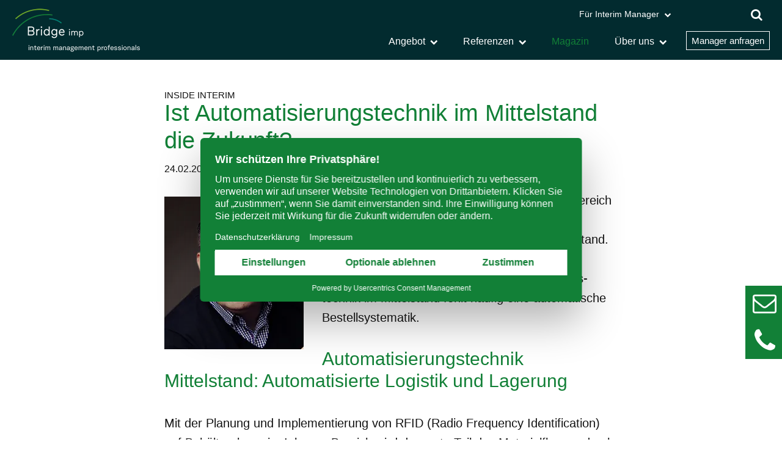

--- FILE ---
content_type: text/html; charset=UTF-8
request_url: https://www.bridge-imp.com/blog-inside-interim/artikel/automatische-bestellsystematik.html
body_size: 11420
content:
<!DOCTYPE html>
<html lang="de">
<head>
	    <!-- BEGIN Usercentrics related code -->
    <link rel="preconnect" href="//privacy-proxy.usercentrics.eu">
    <link rel="preconnect" href="//privacy-proxy.usercentrics.eu">
    <link rel="preload" href="//privacy-proxy.usercentrics.eu/latest/uc-block.bundle.js" as="script">
    <script id="usercentrics-cmp" src="https://web.cmp.usercentrics.eu/ui/loader.js" data-settings-id="v-2-sR_V4" async></script>
    <script type="application/javascript" src="https://privacy-proxy.usercentrics.eu/latest/uc-block.bundle.js"></script>
    <!-- END Usercentrics related code -->

    <link rel="dns-prefetch" href="https://cdn.bridge-imp.com">
    <link rel="dns-prefetch" href="https://hello.myfonts.net">
    <link rel="dns-prefetch" href="https://player.vimeo.com">
    <link rel="dns-prefetch" href="https://static.hotjar.com">
    <link rel="dns-prefetch" href="https://www.googletagmanager.com">

    <!-- Google Tag Manager -->
    <script type="text/javascript">
        window.dataLayer = window.dataLayer || [];
        function gtag() {
            dataLayer.push(arguments);
        }
        gtag("consent", "default", {
            ad_user_data: "denied",
            ad_personalization: "denied",
            ad_storage: "denied",
            analytics_storage: "denied",
            wait_for_update: 2000
        });
        gtag("set", "ads_data_redaction", true);
    </script>

    <script type="text/javascript">
        (function(w, d, s, l, i) {
            w[l] = w[l] || [];
            w[l].push({
                'gtm.start': new Date().getTime(),
                event: 'gtm.js'
            });
            var f = d.getElementsByTagName(s)[0],
                j = d.createElement(s),
                dl = l != 'dataLayer' ? '&l=' + l : '';
            j.async = true;
            j.src =
                'https://www.googletagmanager.com/gtm.js?id=' + i + dl;
            f.parentNode.insertBefore(j, f);
        })(window, document, 'script', 'BdataLayer', 'GTM-M7KL7KJ');
    </script>
    <!-- End Google Tag Manager -->

    <!-- Global site tag (gtag.js) - Google Analytics -->
    <script type="text/plain" data-usercentrics="Google Analytics" async src="https://www.googletagmanager.com/gtag/js?id=G-CMQ4JXJB77"></script>
    <script type="text/plain" data-usercentrics="Google Analytics">
      window.dataLayer = window.dataLayer || [];
      function gtag(){dataLayer.push(arguments);}
      gtag('js', new Date());
      gtag('config', 'G-CMQ4JXJB77', { 'anonymize_ip': true, 'link_attribution': true });
    </script>
    <!-- End Global site tag  -->
    
      <meta charset="UTF-8">
    <title>Ist Automatisierungstechnik im Mittelstand die Zukunft?</title>
    <base href="https://www.bridge-imp.com/">

          <meta name="robots" content="index,follow">
      <meta name="description" content="Automatisierungstechnik im Mittelstand spielt eine immer größere Rolle, um Kosten in der Logistik und Lagerung zu reduzieren. Mehr hier!">
      <meta name="generator" content="Contao Open Source CMS">
    
          <link rel="canonical" href="https://www.bridge-imp.com/blog-inside-interim/artikel/automatische-bestellsystematik.html">
    
    <meta name="viewport" content="width=device-width,initial-scale=1.0">
    <!-- Hotjar Tracking Code  -->
	<script type="text/plain" data-usercentrics="Hotjar">
    (function(h,o,t,j,a,r){
        h.hj=h.hj||function(){(h.hj.q=h.hj.q||[]).push(arguments)};
        h._hjSettings={hjid:313436,hjsv:5};
        a=o.getElementsByTagName('head')[0];
        r=o.createElement('script');r.async=1;
        r.src=t+h._hjSettings.hjid+j+h._hjSettings.hjsv;
        a.appendChild(r);
    })(window,document,'//static.hotjar.com/c/hotjar-','.js?sv=');
	</script>
    <!-- End Hotjar Tracking Code  -->

                <script src="https://cdn.bridge-imp.com/system/modules/sharebuttons/assets/scripts.js" async></script>
<link rel="shortcut icon" href="/favicon.ico" type="image/x-icon">
<link rel="icon" href="/files/bridge_design/logo/favicon.png" type="image/png">
<link rel="apple-touch-icon" sizes="57x57" href="/files/bridge_design/logo/apple-touch-icon-57x57.png">
<link rel="apple-touch-icon" href="/files/bridge_design/logo/apple-touch-icon-152x152.png">
<style type="text/css">
@import url("//hello.myfonts.net/count/2b591b");
@font-face {font-family: 'UrbanGroteskReBo-Italic';font-display: fallback;src: url('https://cdn.bridge-imp.com/files/bridge_design/webfonts/2B591B_2_0.eot');src: url('https://cdn.bridge-imp.com/files/bridge_design/webfonts/2B591B_2_0.eot?#iefix') format('embedded-opentype'),url('https://cdn.bridge-imp.com/files/bridge_design/webfonts/2B591B_2_0.woff') format('woff'),url('https://cdn.bridge-imp.com/files/bridge_design/webfonts/2B591B_2_0.ttf') format('truetype');}
@font-face {font-family: 'UrbanGroteskMeBl-Regular';font-display: fallback;src: url('https://cdn.bridge-imp.com/files/bridge_design/webfonts/2B591B_7_0.eot');src: url('https://cdn.bridge-imp.com/files/bridge_design/webfonts/2B591B_7_0.eot?#iefix') format('embedded-opentype'),url('https://cdn.bridge-imp.com/files/bridge_design/webfonts/2B591B_7_0.woff') format('woff'),url('https://cdn.bridge-imp.com/files/bridge_design/webfonts/2B591B_7_0.ttf') format('truetype');}
@font-face {font-family: 'UrbanGroteskReBo-Regular';font-display: fallback;src: url('https://cdn.bridge-imp.com/files/bridge_design/webfonts/2B591B_8_0.eot');src: url('https://cdn.bridge-imp.com/files/bridge_design/webfonts/2B591B_8_0.eot?#iefix') format('embedded-opentype'),url('https://cdn.bridge-imp.com/files/bridge_design/webfonts/2B591B_8_0.woff') format('woff'),url('https://cdn.bridge-imp.com/files/bridge_design/webfonts/2B591B_8_0.ttf') format('truetype');}
@font-face {font-family: 'UrbanGroteskLiSe-Bold';font-display: fallback;src: url('https://cdn.bridge-imp.com/files/bridge_design/webfonts/2B591B_A_0.eot');src: url('https://cdn.bridge-imp.com/files/bridge_design/webfonts/2B591B_A_0.eot?#iefix') format('embedded-opentype'),url('https://cdn.bridge-imp.com/files/bridge_design/webfonts/2B591B_A_0.woff') format('woff'),url('https://cdn.bridge-imp.com/files/bridge_design/webfonts/2B591B_A_0.ttf') format('truetype');}
@font-face {font-family: 'UrbanGroteskReBo-Bold';font-display: fallback;src: url('https://cdn.bridge-imp.com/files/bridge_design/webfonts/2B591B_B_0.eot');src: url('https://cdn.bridge-imp.com/files/bridge_design/webfonts/2B591B_B_0.eot?#iefix') format('embedded-opentype'),url('https://cdn.bridge-imp.com/files/bridge_design/webfonts/2B591B_B_0.woff') format('woff'),url('https://cdn.bridge-imp.com/files/bridge_design/webfonts/2B591B_B_0.ttf') format('truetype');}

@font-face{font-family:'FontAwesome';font-display: block;src:url('https://cdn.bridge-imp.com/files/bridge_design/webfonts/fontawesome-webfont.470.eot');src:url('https://cdn.bridge-imp.com/files/bridge_design/webfonts/fontawesome-webfont.470.eot?#iefix') format('embedded-opentype'),url('https://cdn.bridge-imp.com/files/bridge_design/webfonts/fontawesome-webfont.470.woff2') format('woff2'),url('https://cdn.bridge-imp.com/files/bridge_design/webfonts/fontawesome-webfont.470.woff') format('woff'),url('https://cdn.bridge-imp.com/files/bridge_design/webfonts/fontawesome-webfont.470.ttf') format('truetype'),url('https://cdn.bridge-imp.com/files/bridge_design/webfonts/fontawesome-webfont.470.svg#fontawesomeregular') format('svg');font-weight:normal;font-style:normal}
.fa{display:inline-block;font:normal normal normal 14px/1 FontAwesome;font-size:inherit;text-rendering:auto;-webkit-font-smoothing:antialiased;-moz-osx-font-smoothing:grayscale}.fa-chevron-down:before{content:"\f078"}.fa-twitter:before{content:"\f099"}.fa-linkedin:before{content:"\f0e1"}.fa-youtube:before{content:"\f167"}.fa-xing:before{content:"\f168"}.fa-vimeo:before{content:"\f27d"}.fa-bars:before{content: "\f0c9"}.fa-search:before{content:"\f002"}

/**
 * reset_2.css
 */
body,div,h1,h2,h3,h4,h5,h6,p,blockquote,pre,code,ol,ul,li,dl,dt,dd,figure,table,th,td,form,fieldset,legend,input,textarea{margin:0;padding:0}table{border-spacing:0;border-collapse:collapse}caption,th,td{text-align:left;text-align:start;vertical-align:top}abbr,acronym{font-variant:normal;border-bottom:1px dotted #666;cursor:help}blockquote,q{quotes:none}fieldset,img{border:0}ul{list-style-type:none}sup{vertical-align:text-top}sub{vertical-align:text-bottom}del{text-decoration:line-through}ins{text-decoration:none}header,footer,nav,section,aside,article,figure,figcaption{display:block}body{font:20px/1.6 UrbanGroteskReBo-Regular,Arial,sans-serif;color:#141414;-webkit-hyphenate-character:"\2010"}input,button,textarea,select{font-family:inherit;font-size:99%;font-weight:inherit}pre,code{font-family:Monaco,monospace}h1,h2,h3,h4,h5,h6{font-size:100%;font-weight:normal}h1{font-size:1.8333em}h2{font-size:1.6667em}h3{font-size:1.5em}h4{font-size:1.3333em}table{font-size:inherit}caption,th{font-weight:normal}a{color:#022b2f;text-decoration:none}strong{font-family:UrbanGroteskLiSe-Bold,Arial,sans-serif;font-weight:normal}em{font-family:UrbanGroteskReBo-Italic,Arial,sans-serif;font-style:normal}h1,h2,h3,h4,h5,h6{margin-top:1em}h1,h2,h3,h4,h5,h6,p,pre,blockquote,table,ol,ul,form{margin-bottom:34px}

/*
 *	layout_2.css
 */
#container,.inside{position:relative}#main,#left,#right{float:left;position:relative}#main{width:100%}#left{margin-left:-100%}#right{margin-right:-100%}#footer{clear:both}#main .inside{min-height:1px}.ce_gallery>ul{margin:0;padding:0;overflow:hidden;list-style:none}.ce_gallery>ul li{float:left}.ce_gallery>ul li.col_first{clear:left}.float_left{float:left}.float_right{float:right}.block{overflow:hidden}.clear,#clear{height:.1px;font-size:.1px;line-height:.1px;clear:both}.invisible{border:0;clip:rect(0 0 0 0);height:1px;margin:-1px;overflow:hidden;padding:0;position:absolute;width:1px}.custom{display:block}#container:after,.custom:after{content:"";display:table;clear:both}h1,h2,h3,h4,h5,h6{margin-top:0}

/*
 *	responsive.css
 */
img{max-width:100%;height:auto}.ie7 img{-ms-interpolation-mode:bicubic}.ie8 img{width:auto}

/*
 *	bugfix
 */
@media screen and (max-width:767px){.hide_mobile{display:none}}@media (min-width: 768px) and (max-width: 991px) {.hide_tablet{display:none;}}
.art_video_green .inside{width: 100%;max-width: 1440px}.ce_video .video_16_9,.ce_inlinemedia.video_16_9 .inner{padding-top:57%; position:relative}.video_16_9 .uc-embedding-container{margin-top:-57%;overflow:auto}.video_16_9 img{display:block}.video_16_9 iframe{height:100%;width:100%;position:absolute;top:0;left:0}
@media(min-width: 992px){.art_video_green .inside{display:table}.art_video_green .ce_video,.art_video_green .ce_inlinemedia,.art_video_green .ce_image,.art_video_green .ce_text{display:table-cell;vertical-align:middle}.art_video_green .ce_text{width:54%}.art_video_green .ce_video,.art_video_green .ce_inlinemedia,.art_video_green .ce_image{width:46%}}
@media(min-width:1200px){.art_video_green .ce_text{width:47%}.art_video_green .ce_video,.art_video_green .ce_inlinemedia,.art_video_green .ce_image{width:53%}.art_video_green .video_s{width:36%}}
</style><style>body.nav-open{overflow:hidden}.mod_navigation>a:focus{top:0;left:0;z-index:999;clip:auto;height:auto;width:auto;padding:0 1rem;background-color:var(--color-light)}.mod_navigation strong{font-weight:inherit;font-family:inherit}#mainnav{position:relative;overflow:visible;font-family:UrbanGroteskMeBl-Regular,Arial,sans-serif;font-size:18px;color:#e0e5e6}#mainnav.desktop{font-size:16px;padding-top:44px;float:right}#mainnav.desktop ul{margin:0;display:inline-block}#mainnav.desktop ul li{display:block;float:left;position:relative}#mainnav.desktop li.m_interim{position:absolute;top:0;right:129px;z-index:1}#mainnav.desktop li.m_interim>a{font-size:14px}#mainnav.desktop li.m_experten{padding-top:7px}#mainnav.desktop li.m_experten a,#mainnav.desktop li.m_experten strong{color:#fff;font-size:15px;text-align:center;padding:7px 8px;line-height:1;border:1px solid #fff}#mainnav.desktop li.m_experten a:hover,#mainnav.desktop li.m_experten strong{background-color:#128037;border-color:#128037}#mainnav.desktop .level_2>li{transition:all .25s ease}#mainnav a,#mainnav a:link,#mainnav a:visited,#mainnav strong{color:#fff}#mainnav.desktop a,#mainnav.desktop a:link,#mainnav.desktop a:visited,#mainnav.desktop strong{display:block;padding:0 10px;line-height:47px;text-decoration:none;padding-right:32px}#mainnav ul a.trail,#mainnav ul a:hover,#mainnav ul strong.active,#mainnav ul strong.trail{color:#128037}#mainnav .level_1>li:first-child>a,#mainnav .level_1>li:first-child>strong{display:none}#mainnav.desktop ul ul{position:absolute;top:47px;margin-left:-1px;visibility:hidden;border:1px solid rgba(144,144,144,.2);background-color:#fff}#mainnav.desktop ul ul li{height:0;overflow:hidden}#mainnav.desktop .level_1>li:focus-within>ul,#mainnav.desktop .level_1>li:hover>ul,#mainnav.desktop ul li.hover>ul,.no_js #mainnav.desktop ul li:focus-within>ul,.no_js #mainnav.desktop ul li:hover>ul{visibility:visible}#mainnav.desktop .level_1>li:focus-within>ul>li,#mainnav.desktop .level_1>li:hover>ul>li,#mainnav.desktop ul li.hover>ul>li,.no_js #mainnav.desktop ul li:focus-within>ul>li,.no_js #mainnav.desktop ul li:hover>ul>li{height:36px;overflow:visible}#mainnav.desktop .level_2 li{width:263px;float:none;display:list-item;position:relative;font-size:15px}#mainnav .level_2 a,#mainnav .level_2 a:link,#mainnav .level_2 a:visited,#mainnav .level_2 strong{background-color:#fff;color:#128037;padding-right:0}#mainnav.desktop .level_2 a,#mainnav.desktop .level_2 a:link,#mainnav.desktop .level_2 a:visited,#mainnav.desktop .level_2 strong{line-height:36px}#mainnav .level_2 a.trail,#mainnav .level_2 li.hover>a,#mainnav .level_2 strong.active,#mainnav.desktop ul.level_2 li:hover>a{background-color:#eef1f1}#mainnav.desktop .level_3{left:263px;top:-1px;padding:1px 1px 1px 0;margin:0}#mainnav.desktop .level_3 li{width:237px}#mainnav .level_3 a,#mainnav .level_3 a:link,#mainnav .level_3 a:visited,#mainnav .level_3 strong{background-color:#eef1f1}#mainnav .level_3 a.trail,#mainnav .level_3 a:hover,#mainnav .level_3 strong.active,.no_js #mainnav ul.level_3 a:hover{color:#128037}#mainnav.desktop li.submenu>a:after,#mainnav.desktop li.submenu>strong:after{margin-left:8px;font:normal normal normal .8em/1 FontAwesome;text-rendering:auto;-webkit-font-smoothing:antialiased;-moz-osx-font-smoothing:grayscale;speak:none;content:"\f078";display:inline-block;width:12px}#mainnav .level_2 li>a:after,#mainnav .level_2 li>strong:after{color:#128037}#nav_open{display:none}#mainnav.mobile a.mobile_handle,#nav_open{display:block;position:fixed;right:0;top:0;width:50px;line-height:32px;height:40px;cursor:pointer;z-index:50;font-family:UrbanGroteskMeBl-Regular,Arial,sans-serif;color:#fff;font-size:17px}#mainnav.mobile a.mobile_handle.open,#nav_open.open{background-color:#128037;width:100%}#nav_open:hover{opacity:1}#mainnav.mobile a.mobile_handle i,#nav_open i{position:absolute;right:14px;top:6px;font-size:28px}#mainnav .text{font-size:inherit;padding:2px 5px 2px 28px;line-height:1;background-color:#022b2f;border-color:#e0e5e6;font-family:inherit;color:#e0e5e6}#mainnav.mobile{display:block;position:fixed;z-index:5;top:0;left:0;width:100%;overflow:visible}#mainnav.mobile.open{overflow-y:auto;top:40px;max-height:calc(100vh - 40px);border-bottom:5px solid #eaeaea}#mainnav.mobile ul{margin:0;width:auto}#mainnav.mobile ul li{display:block;position:relative;float:none;padding:0;margin:0;width:auto;background-color:#fff;border-top:1px solid #eaeaea;margin-bottom:0}#mainnav.mobile .level_1>li:first-child>a,#mainnav.mobile .level_1>li:first-child>strong{background-position:12px 17px;display:block}#mainnav.mobile .level_1>li:first-child{margin:0}#mainnav.mobile .level_1>.last_row{width:auto;margin-top:0}#mainnav.mobile ul a,#mainnav.mobile ul strong{display:block;float:none;padding:15px 10px;clear:both;margin-bottom:0;color:#128037}#mainnav.mobile .level_1 a.trail,#mainnav.mobile .level_1 a:hover,#mainnav.mobile .level_1 strong.active{display:block;background-color:#eef1f1}#mainnav.mobile ul ul{position:relative;padding:0}#mainnav.mobile ul ul a,#mainnav.mobile ul ul strong.active,#mainnav.mobile ul ul strong.trail{padding-left:25px}#mainnav.mobile .sub_nav{position:absolute;right:0;top:0;padding:15px 10px;margin:0;cursor:pointer;background-color:#fff;width:33px;border-left:1px solid #eaeaea}#mainnav.mobile a.mobile_handle.open:after,.l_default #mainnav.mobile a.mobile_handle:after{right:30px;top:19px}#mainnav.mobile .icon-down,#mainnav.mobile .icon-up{position:relative}#mainnav.mobile .icon-down:before,#mainnav.mobile .icon-up:before{margin-left:10px;font:normal normal normal .8em/1 FontAwesome;text-rendering:auto;-webkit-font-smoothing:antialiased;-moz-osx-font-smoothing:grayscale;speak:none;content:"\f078"}#mainnav.mobile .icon-up:before{content:"\f077"}#mainnav.mobile .submit{top:0;background-position:4px 4px}#mainnav.mobile .text{background-color:#fff;color:#022b2f}@media (max-width:991px){#mainnav{display:none}}.search-header{position:absolute;right:25px;top:0;font-size:22px}.search-header a{display:block;width:40px;height:40px;color:#fff}.search-header i{position:absolute;left:9px;top:9px}@media (min-width:992px){.search-header{top:5px;right:0;font-size:inherit}}

</style>
<style type="text/css">
.distance_top{padding-top:50px}
.distance_bottom{padding-bottom:16px}
#header{height:98px;background-color:#171717}
#header .inside{position:fixed;left:0;top:0;width:100%;z-index:2;background:rgba(23,23,23,0.8);height:98px}
#header_inner{width:100%;max-width:1300px;margin:0 auto;position:relative}
#header .logo{padding-top:14px;max-width:210px;float:left}
.art_textblock .inside>*{width:62%;margin-left:auto;max-width:796px;margin-right:auto}
.art_small .inside>*{max-width:742px}
.art_textblock h1, .art_textblock .h1{font-family:UrbanGroteskMeBl-Regular,Arial,sans-serif;font-size:15px;text-transform:uppercase;line-height:1;margin-bottom:0;color: inherit}
.art_textblock h2, .art_textblock .h2{font-family:UrbanGroteskLiSe-Bold,Arial,sans-serif;font-size:38px;margin-bottom:33px;line-height:1.2;color:#128037;text-transform:none}
.layout_full.blog .blogger{float:left;margin:10px 30px 10px 0;min-width:228px;background-color:#f2f2f2;display:inline-block}
.layout_full.blog .blogger img{display:block}
.layout_full.blog .ce_text{display:inline}
.layout_full.blog .info{margin-bottom:54px}
@media (max-width:1300px){#header .inside{padding:0 20px;-webkit-box-sizing:border-box;box-sizing:border-box}
}
@media (max-width:990px){#header .inside{padding:0 15px;-webkit-box-sizing:border-box;box-sizing:border-box;position:static}
}
@media (max-width:1199px){
.art_textblock .inside>*{width:73%}
}
@media (max-width:991px){.l_default #header{position:relative;background-color:#171717}
.art_textblock .inside>*{width:73%}
.art_textblock h1, .art_textblock .h1{font-size:13px}
.art_textblock h2, .art_textblock .h2{font-size:32px;margin-bottom:12px}
.mod_newsreader{padding-bottom:20px}
}
@media (max-width:767px){body{font-size:16px}
p,ul{margin-bottom:15px}
.distance_top{padding-top:35px}
.distance_bottom{padding-top:20px}
.art_textblock .inside>*{width:auto;margin:0 15px 0 15px}
.art_textblock h1, .art_textblock .h1{font-size:12px;margin-top:0}
.art_textblock h2, .art_textblock .h2{font-size:27px}
.layout_full.blog .blogger{float:none;margin:10px 0 0 0}
.layout_full.blog .info{margin-bottom:10px}
.mod_newsreader .ce_text{display:block}
}
.layout_full.blog h2, .layout_full.blog .h2{margin-bottom:.3em}.layout_full.blog .info{margin-bottom:1.4em!important}@media (min-width:768px){.layout_full.blog .info{font-size:.8em}}.layout_full.blog img{vertical-align:middle}.caption{text-align:right}@media (min-width:768px){.caption{font-size:.8em}}.copyright figure{position:relative}.copyright .caption{position:absolute;bottom:0;right:0;background-color:#16191f;opacity:.75;padding:.1em .4em;color:#fff;text-align:right}.con_image_dist_bottom figure{margin-bottom:33px}
</style><style>#floating{position:fixed;display:flex;flex-wrap:wrap;z-index:2;box-sizing:border-box}#floating .floating-b{display:flex;text-decoration:none;color:#fff}#floating svg{height:auto;fill:#fff}body.nav-open #floating{padding-right:0}#mainnav.mobile a.mobile_handle{width:40px!important}@media screen and (max-width:991px){.search-header{top:11px;right:-11px}#mainnav.mobile{height:auto;background-color:transparent}#mainnav.mobile a.mobile_handle i{right:14px;top:6px}#header{margin-top:40px}#floating{top:0;left:0;width:100%;flex-direction:row;justify-content:center;height:40px;align-items:center;background-color:#128037;font-size:16px;overflow:hidden;padding-right:40px}#floating .floating-b{flex-direction:row;margin:5px 5px;box-sizing:border-box}#floating svg{width:25px;margin-right:5px;margin-top:-2px}#floating .phone svg{width:20px;margin-bottom:-5px}}@media screen and (min-width:991px){#floating{top:65%;right:0;flex-direction:column;row-gap:10px}#floating .floating-b{justify-content:center;align-items:center;width:60px;height:60px;background-color:#128037;box-sizing:border-box;padding-left:3px}#floating .floating-b:hover{background-color:#00827a}#floating .text{border:0;clip:rect(0 0 0 0);height:1px;margin:-1px;overflow:hidden;padding:0;position:absolute;width:1px}#floating svg{width:39px}#floating .contact{padding-bottom:3px}#floating .phone svg{width:34px}}@media (min-width:768px) and (max-width:1439px){#footer .last_c{box-sizing:border-box;padding-right:30px}}@media print{#floating{display:none}}

</style>                  <!-- Leadfeeder Tracking Code  -->
	<script type="text/plain" data-usercentrics="Leadfeeder">
    (function(ss,ex){ window.ldfdr=window.ldfdr||function(){(ldfdr._q=ldfdr._q||[]).push([].slice.call(arguments));}; (function(d,s){ fs=d.getElementsByTagName(s)[0]; function ce(src){ var cs=d.createElement(s); cs.src=src; cs.async=1; fs.parentNode.insertBefore(cs,fs); }; ce('https://sc.lfeeder.com/lftracker_v1_'+ss+(ex?'_'+ex:'')+'.js'); })(document,'script'); })('kn9Eq4REomj7RlvP');
	</script>
  <!-- End Leadfeeder Tracking Code  -->

</head>
<body id="top" class="mac chrome blink ch131 l_default no_js">
      
    <div id="wrapper">

                        <header id="header">
            <div class="inside">
              
<div id="header_inner">
<div class="logo">
	<a href="https://www.bridge-imp.com" title="Zur Startseite">
		  <picture>
    <!--[if IE 9]><video style="display: none;"><![endif]-->
          <source srcset="https://cdn.bridge-imp.com/assets/images/b/bridge_imp%402x-2d4398af.webp" type="image/webp" width="420" height="142">
        <!--[if IE 9]></video><![endif]-->

<img src="https://cdn.bridge-imp.com/assets/images/5/bridge_imp%402x-c226145c.png" width="420" height="142" alt="Logo Bridge imp" loading="lazy" itemprop="image">

  </picture>


	</a>
</div>
<!-- indexer::stop -->
<nav class="mod_navigation desktop block" id="mainnav" aria-label="Hauptnavigation">

    <!-- googleoff: all-->
  <a href="blog-inside-interim/artikel/automatische-bestellsystematik.html#skipNavigation2" class="invisible">Navigation überspringen</a>
  <!-- googleon: all-->
  
<ul class="level_1">
            <li class="index first"><a href="./" title="Interim Management mit Bridge imp: Erfahrene Manager auf Zeit" class="index first">Startseite</a></li>
                <li class="submenu"><a href="angebot/angebot-und-nutzen.html" title="Interim Management – Unsere Interim Manager sind Profis" class="submenu" aria-haspopup="true">Angebot</a>
<ul class="level_2">
            <li class="first"><a href="angebot/angebot-und-nutzen.html" title="Interim Manager von Bridge imp für Ihre Managementlücke" class="first">Angebot und Nutzen</a></li>
                <li><a href="angebot/unsere-experten.html" title="">Unsere Experten</a></li>
                <li><a href="angebot/vorteile-von-interim-management.html" title="Vorteile von Interim Management">Vorteile von Interim Management</a></li>
                <li><a href="angebot/vermittlungsprozess.html" title="Vermittlung Interim Manager">Vermittlungsprozess</a></li>
                <li><a href="angebot/kooperationen.html" title="Interim Management mit Kooperationspartnern">Kooperationen</a></li>
                <li class="l_lp"><a href="experten-fuer-kmu.html" title="Experten nach Maß – Experten für KMU" class="l_lp">Experten für KMU</a></li>
                <li class="last"><a href="angebot/haeufige-fragen.html" title="" class="last">Häufige Fragen</a></li>
      </ul>
</li>
                <li class="submenu"><a href="referenzen/unsere-kunden.html" title="Referenzen Bridge imp" class="submenu" aria-haspopup="true">Referenzen</a>
<ul class="level_2">
            <li class="first"><a href="referenzen/unsere-kunden.html" title="Kunden von Bridge imp" class="first">Unsere Kunden</a></li>
                <li class="last"><a href="referenzen/case-studies.html" title="Case Studies von Bridge imp" class="last">Case Studies</a></li>
      </ul>
</li>
                <li class="trail"><a href="blog-inside-interim.html" title="Inside Interim – Das Magazin für Interim Management" class="trail">Magazin</a></li>
                <li class="submenu"><a href="ueber-uns/unsere-philosophie.html" title="Bridge imp - wir sind Ihre Managementbrücke" class="submenu" aria-haspopup="true">Über uns</a>
<ul class="level_2">
            <li class="first"><a href="ueber-uns/unsere-philosophie.html" title="Bridge imp - Ihre Managementbrücke" class="first">Unsere Philosophie</a></li>
                <li><a href="ueber-uns/team.html" title="Bridge imp Interim Management">Team</a></li>
                <li class="last"><a href="karriere.html" title="Karriere bei Bridge imp: Unsere offenen Stellen" class="last">Karriere</a></li>
      </ul>
</li>
                <li class="m_experten"><a href="manager-anfragen.html" title="Manager anfragen" class="m_experten">Manager anfragen</a></li>
                <li class="submenu m_interim last"><a href="fuer-interim-manager/anforderungsprofil.html" title="Interim Manager - interim management professionals" class="submenu m_interim last" aria-haspopup="true">Für Interim Manager</a>
<ul class="level_2">
            <li class="first"><a href="fuer-interim-manager/anforderungsprofil.html" title="Interim Manager Auswahl" class="first">Aufnahmeprozess</a></li>
                <li><a href="fuer-interim-manager/bewerbung.html" title="">Bewerbung</a></li>
                <li><a href="fuer-interim-manager/vermittlungsprozess.html" title="Vermittlung der Interim Manager">Vermittlungsprozess</a></li>
                <li><a href="fuer-interim-manager/verfuegbarkeit.html" title="">Verfügbarkeit / CV-Update</a></li>
                <li><a href="fuer-interim-manager/video-dreh-blogartikel.html" title="Bridge imp Video">Videodreh</a></li>
                <li class="last"><a href="fuer-interim-manager/aktuelle-nachfragetrends.html" title="Analyse Kundenbedürfnisse: Aktuelle Nachfragetrends" class="last">Aktuelle Nachfragetrends</a></li>
      </ul>
</li>
      </ul>
  <!-- googleoff: all-->
  <span id="skipNavigation2" class="invisible"></span>
  <!-- googleon: all-->
</nav>
<!-- indexer::continue -->

<div class="search-header">
	
	<a href="suchen.html" title="Suche">
		<i class="fa fa-search" aria-hidden="true"></i>
	</a>
    
</div>
<div class="clear"></div></div>            </div>
          </header>
              
      
              <div id="container">

                      <main id="main">
              <div class="inside">
                

  <div class="mod_article art_textblock art_small block" id="article-183">
  <div class="inside">
    
          
<div class="ce_text distance_top block">

        
  <div class="bs_wrap">
      <div class="text">
    <div class="h1">Inside Interim</div>    </div>
  
  
  </div>

</div>

<div class="mod_newsreader social distance_bottom block">

        
  
  <div class="layout_full blog block" itemscope itemtype="http://schema.org/Article">

  <h1 class="h2" itemprop="name">Ist Automatisierungstechnik im Mittelstand die Zukunft?</h1>

      <p class="info"><time datetime="2016-02-24T09:15:00+00:00" itemprop="datePublished">24.02.2016</time>, <strong>von René Kühne &#40;Interim Manager&#41;</strong></p>
    
          <figure class="image_container blogger ">
        <picture>
    <!--[if IE 9]><video style="display: none;"><![endif]-->
          <source srcset="https://cdn.bridge-imp.com/assets/images/9/rene_kuehne-c31b8629.webp" type="image/webp" width="228" height="250">
        <!--[if IE 9]></video><![endif]-->

<img src="https://cdn.bridge-imp.com/files/bridge_content/manager/kl/rene_kuehne.jpg" width="228" height="250" alt="von René Kühne (Interim Manager)" loading="lazy" itemprop="image">

  </picture>


    </figure>
     
  
      
<div class="ce_text block">

        
  <div class="bs_wrap">
      <div class="text">
    <p>Getreu dem Motto Industrie 4.0 sollte sich im Bereich der Produktionsversorgung durch die Logistik Abteilungen so einiges ändern – auch im Mittelstand. Teilweise ist der Weg in dieser Hinsicht bereits geebnet, aber zur vollwerti&shy;gen&nbsp;<strong>Automa&shy;tisierungs&shy;technik im Mittelstand</strong> fehlt häufig eine automatische Bestellsystematik.</p>
<h3>Automatisierungstechnik Mittelstand: Automatisierte Logistik und Lagerung</h3>
<p>Mit der Planung und Implementierung von RFID (Radio Frequency Identification) auf Behälterebene im Inhouse Bereich wird der erste Teil des Materialflusses durch automatische Buchungsprozesse eingeleitet. Der nächste Schritt zur Automatisierungstechnik im Mittelstand muss demnach ein Bindeglied sein. Dieses Bindeglied ist die automatische Bestellsystematik von Maschinen.</p>
<p>Anlagen, die ihren Nachschub selbst im Lager ordern können und die gefertigten, sowie ausgeschleusten Teile selbstständig abmelden und buchen, sind längst keine Visionen mehr. Und nach der automatischen Bestellung der Maschinen, setzt der dritte Teil der Versorgungskette ein: der Routenzug als FTS (Fahrerloses Transportsystem)! Alle drei Teile ergeben eine extrem automatisierte Logistikabwicklung zur genauen Produktionsversorgung als JIT System (Just in time).</p>
<h3>Automatisierungstechnik Mittelstand: ROI?</h3>
<p>Zu beachten sind bei der Automatisierungstechnik im Mittelstand nicht nur die Investitionen, sondern auch der Return of Invest. Dabei wird die allgemein kritisch gesehene Kapitalbindung in Materialbeständen wesentlich verringert. Ebenso werden in der operativen Logistik große Einsparpotentiale erreicht, indem die FTE (Fulltime equivalent) Zahl extrem gesenkt wird. Alleine durch den Einsatz in einem 3-Schicht System werden drei FTE eingespart. Dies ergibt in einer Durchschnittssumme über 100T€ p.a.</p>
<p>Dagegen sind die Investitionen leicht zu berechnen. Bei Leasing Anschaffungen fallen Investitionen weg und ergeben sich nur in Kosten, je nachdem wie die internen Regeln zu Investitionsanträgen aufgestellt sind.</p>
<h3>Automatisierungstechnik Mittelstand: Umsetzung</h3>
<p>Ein solches Projekt kann in ca. 2-3 Jahren umgesetzt werden. Dazu gehört selbstverständlich eine gut ausgebildete und ebenso automatisierte Disposition zur optimalen Produktionssteuerung. Die dazu benötigten IT Grundlagen müssen vorher geschaffen werden oder in der Projektphase mit implementiert werden.</p>
<p>Eine effiziente Möglichkeit dafür bieten <a href="automatisierung.html">Interim Manager</a>. Bridge imp bietet Ihnen nur handverlesene Manager, die kurzfristig einsetzbar sind und Ihr Projekt dank jahrelanger Berufserfahrung schnell und zuverlässig zum Abschluss bringen. Jetzt <a href="manager-anfragen.html">Ihre Kandidatenvorschläge anfordern</a>!</p>    </div>
  
  
  </div>

</div>
  
  
</div>
<!-- indexer::stop -->
<p class="con_button con_center"><a href="manager-anfragen.html" title="Manager anfragen">Anfrage an uns senden</a></p>
<!-- indexer::continue -->

<!-- indexer::stop -->
<div class="sharebuttons">
  <ul class="theme boxxed">
                  <li><a class="linkedin" href="https://www.linkedin.com/shareArticle?mini=true&amp;url=https%3A%2F%2Fwww.bridge-imp.com%2Fblog-inside-interim%2Fartikel%2Fautomatische-bestellsystematik.html&amp;title=Ist%20Automatisierungstechnik%20im%20Mittelstand%20die%20Zukunft%3F" rel="noopener noreferrer nofollow" data-escargot-ignore title="auf LinkedIn teilen" onclick="return shd.open(this.href,520,570);">LinkedIn</a></li>
                              <li><a class="mail" href="mailto:?subject=Website%20Empfehlung:%20Ist%20Automatisierungstechnik%20im%20Mittelstand%20die%20Zukunft%3F&amp;body=https%3A%2F%2Fwww.bridge-imp.com%2Fblog-inside-interim%2Fartikel%2Fautomatische-bestellsystematik.html">E-mail</a></li>
                  </ul>
</div>
<!-- indexer::continue -->


  

</div>

<div class="ce_text distance_bottom block">

        
  <div class="bs_wrap">
      <div class="text">
    <div class="con_center"><a href="blog.html" title="Blog Bridge imp: Wissenwert und aktuell">zurück zur Übersicht</a></div>
<p>&nbsp;</p>    </div>
  
  
  </div>

</div>
    
      </div>
  </div>

              </div>
                          </main>
          
                                
                                
        </div>
      
      
                        <footer id="footer">
            <div class="inside">
              
<!-- indexer::stop -->
<nav class="mod_navigation block" id="footer_nav" aria-label="Footer Navigation">

    <!-- googleoff: all-->
  <a href="blog-inside-interim/artikel/automatische-bestellsystematik.html#skipNavigation6" class="invisible">Navigation überspringen</a>
  <!-- googleon: all-->
  
<ul class="level_1">
            <li class="first"><a href="glossar.html" title="Glossar: Erläuterungen rund um das Thema Interim Management" class="first">Glossar</a></li>
                <li><a href="impressum.html#imprint" title="">Impressum</a></li>
                <li><a href="datenschutz.html" title="">Datenschutz</a></li>
                <li class="last"><a href="angebot/kooperationen.html" title="Interim Management mit Kooperationspartnern" class="last">Kooperationspartner</a></li>
      </ul>
  <!-- googleoff: all-->
  <span id="skipNavigation6" class="invisible"></span>
  <!-- googleon: all-->
</nav>
<!-- indexer::continue -->

<!-- indexer::stop -->
<div class="ce_text address block">

        
  <div class="bs_wrap">
      <div class="text">
    <p><span class="street-address">Bavariafilmplatz 8</span><br><span class="postal-code">82031</span> <span class="locality">Grünwald bei München</span></p>
<p><a class="tel" title="Anrufen" href="tel:+49893249220" rel="nofollow">+49 89 32 49 22–0</a><br><a class="email" href="&#109;&#97;&#105;&#108;&#116;&#111;&#58;&#105;&#x6E;&#102;&#x6F;&#64;&#x62;&#114;&#x69;&#100;&#x67;&#101;&#x2D;&#105;&#x6D;&#112;&#x2E;&#99;&#x6F;&#109;" rel="nofollow">&#105;&#x6E;&#102;&#x6F;&#64;&#x62;&#114;&#x69;&#100;&#x67;&#101;&#x2D;&#105;&#x6D;&#112;&#x2E;&#99;&#x6F;&#109;</a><br><a class="url" title="Interim Management mit Bridge imp: Erfahrene Manager auf Zeit" href="https://www.bridge-imp.com">www.bridge-imp.com</a></p>    </div>
  
  
  </div>

</div>

<!-- indexer::continue -->
<div class="last_c">
<!-- indexer::stop -->
<div class="social"><p>
	<a class="first" title="LinkedIn" href="https://www.linkedin.com/company/bridge-imp-gmbh/?viewAsMember=true" target="_blank" rel="noopener">
		<i class="fa fa-linkedin" aria-hidden="true"></i>
	</a>
	<a title="Xing" href="https://www.xing.com/pages/bridgeimpinterimmanagement" target="_blank" rel="noopener">
		<i class="fa fa-xing" aria-hidden="true"></i>
	</a>
	<a class="last" title="Vimeo" href="https://vimeo.com/bridgeimp" target="_blank" rel="noopener">
		<i class="fa fa-vimeo" aria-hidden="true"></i>
	</a>
	<a class="last" title="YouTube" href="https://www.youtube.com/user/Interimvermittler" target="_blank" rel="noopener">
		<i class="fa fa-youtube" aria-hidden="true"></i>
	</a>
</p></div>
<!-- indexer::continue -->
<!-- indexer::stop -->
<div class="mod_search block">

        
  
  <form action="suche.html" method="get">
    <div class="formbody">
      <div class="widget widget-text">
        <label for="ctrl_keywords_32" class="invisible">Suchbegriffe</label>
        <input type="search" name="keywords" id="ctrl_keywords_32" class="text" value="">
      </div>
      <div class="widget widget-submit">
        <button type="submit" id="ctrl_submit_32" class="submit">Suchen</button>
      </div>
          </div>
  </form>

  
  

</div>
<!-- indexer::continue -->

</div>
<div class="clear"></div>  

<div id="floating">
    <a href="manager-anfragen.html" class="floating-b contact">
        <svg version="1.1" xmlns="http://www.w3.org/2000/svg" width="448" height="448" viewBox="0 0 448 448" aria-hidden="true">
            <path d="M416 376v-192c-5.25 6-11 11.5-17.25 16.5-35.75 27.5-71.75 55.5-106.5 84.5-18.75 15.75-42 35-68 35h-0.5c-26 0-49.25-19.25-68-35-34.75-29-70.75-57-106.5-84.5-6.25-5-12-10.5-17.25-16.5v192c0 4.25 3.75 8 8 8h368c4.25 0 8-3.75 8-8zM416 113.25c0-6.25 1.5-17.25-8-17.25h-368c-4.25 0-8 3.75-8 8 0 28.5 14.25 53.25 36.75 71 33.5 26.25 67 52.75 100.25 79.25 13.25 10.75 37.25 33.75 54.75 33.75h0.5c17.5 0 41.5-23 54.75-33.75 33.25-26.5 66.75-53 100.25-79.25 16.25-12.75 36.75-40.5 36.75-61.75zM448 104v272c0 22-18 40-40 40h-368c-22 0-40-18-40-40v-272c0-22 18-40 40-40h368c22 0 40 18 40 40z"></path>
        </svg>
        <span class="text">Manager anfragen</span>
    </a>
    <a href="tel: +49893249220" class="floating-b phone">
        <svg version="1.1" xmlns="http://www.w3.org/2000/svg" width="352" height="448" viewBox="0 0 352 448" aria-hidden="true">
            <path d="M352 310c0 9-4 26.5-7.75 34.75-5.25 12.25-19.25 20.25-30.5 26.5-14.75 8-29.75 12.75-46.5 12.75-23.25 0-44.25-9.5-65.5-17.25-15.25-5.5-30-12.25-43.75-20.75-42.5-26.25-93.75-77.5-120-120-8.5-13.75-15.25-28.5-20.75-43.75-7.75-21.25-17.25-42.25-17.25-65.5 0-16.75 4.75-31.75 12.75-46.5 6.25-11.25 14.25-25.25 26.5-30.5 8.25-3.75 25.75-7.75 34.75-7.75 1.75 0 3.5 0 5.25 0.75 5.25 1.75 10.75 14 13.25 19 8 14.25 15.75 28.75 24 42.75 4 6.5 11.5 14.5 11.5 22.25 0 15.25-45.25 37.5-45.25 51 0 6.75 6.25 15.5 9.75 21.5 25.25 45.5 56.75 77 102.25 102.25 6 3.5 14.75 9.75 21.5 9.75 13.5 0 35.75-45.25 51-45.25 7.75 0 15.75 7.5 22.25 11.5 14 8.25 28.5 16 42.75 24 5 2.5 17.25 8 19 13.25 0.75 1.75 0.75 3.5 0.75 5.25z"></path>
        </svg>
        <span class="text">Anrufen</span>
    </a>
</div>
            </div>
          </footer>
              
    </div>

      
  
    <script>
  (function(){
    var pos = document.querySelectorAll('#footer_nav .level_1  > li')[3];
    if(pos){
      var li = document.createElement('li');
      li.innerHTML = '<a href="#"><span itemprop="name">Datenschutz-Einstellungen</span></a>';
      pos.after(li);
      li.firstElementChild.addEventListener("click", function(ev){
        ev.preventDefault();
        UC_UI.showSecondLayer();
      });
    }
  })();
  </script>
    <link rel="stylesheet" href="https://cdn.bridge-imp.com/system/modules/sharebuttons/assets/base.css?v=a2617057"><link rel="stylesheet" href="https://cdn.bridge-imp.com/system/modules/sharebuttons/assets/boxxed/boxxed.css?v=a2617057">  

<script src="https://cdn.bridge-imp.com/assets/jquery/js/jquery.min.js?v=2e868dd8"></script><script src="https://cdn.bridge-imp.com/files/bridge_design/js_opt/jquery.responsinav_2.min.js?v=47eabac6"></script><script src="https://cdn.bridge-imp.com/files/bridge_design/js_opt/hoverIntent.min.js?v=ed5c9d1b"></script><script src="https://cdn.bridge-imp.com/files/bridge_design/js_opt/default_2_speed.min.js?v=9e4db122"></script><link rel="stylesheet" href="https://cdn.bridge-imp.com/files/bridge_design/css_opt/print.css?v=ab8dec76"><link rel="stylesheet" href="https://cdn.bridge-imp.com/files/bridge_design/css_opt/bridge_speed_blog_article.css?v=ab8dec76"><script src="https://cdn.bridge-imp.com/files/bridge_design/js_opt/default_2_speed_blog_article.min.js?v=ccd57509"></script>  <script type="application/ld+json">
{
    "@context": "https:\/\/schema.org",
    "@graph": [
        {
            "@type": "WebPage"
        },
        {
            "@id": "#\/schema\/news\/1222",
            "@type": "NewsArticle",
            "author": {
                "@type": "Person",
                "name": "René Kühne &#40;Interim Manager&#41;"
            },
            "datePublished": "2016-02-24T09:15:00+00:00",
            "headline": "Ist Automatisierungstechnik im Mittelstand die Zukunft?",
            "text": "Getreu dem Motto Industrie 4.0 sollte sich im Bereich der Produktionsversorgung durch die Logistik Abteilungen so einiges ändern – auch im Mittelstand. Teilweise ist der Weg in dieser Hinsicht bereits geebnet, aber zur vollwerti­gen Automa­tisierungs­technik im Mittelstand fehlt häufig eine automatische Bestellsystematik.\nAutomatisierungstechnik Mittelstand: Automatisierte Logistik und Lagerung\nMit der Planung und Implementierung von RFID (Radio Frequency Identification) auf Behälterebene im Inhouse Bereich wird der erste Teil des Materialflusses durch automatische Buchungsprozesse eingeleitet. Der nächste Schritt zur Automatisierungstechnik im Mittelstand muss demnach ein Bindeglied sein. Dieses Bindeglied ist die automatische Bestellsystematik von Maschinen.\nAnlagen, die ihren Nachschub selbst im Lager ordern können und die gefertigten, sowie ausgeschleusten Teile selbstständig abmelden und buchen, sind längst keine Visionen mehr. Und nach der automatischen Bestellung der Maschinen, setzt der dritte Teil der Versorgungskette ein: der Routenzug als FTS (Fahrerloses Transportsystem)! Alle drei Teile ergeben eine extrem automatisierte Logistikabwicklung zur genauen Produktionsversorgung als JIT System (Just in time).\nAutomatisierungstechnik Mittelstand: ROI?\nZu beachten sind bei der Automatisierungstechnik im Mittelstand nicht nur die Investitionen, sondern auch der Return of Invest. Dabei wird die allgemein kritisch gesehene Kapitalbindung in Materialbeständen wesentlich verringert. Ebenso werden in der operativen Logistik große Einsparpotentiale erreicht, indem die FTE (Fulltime equivalent) Zahl extrem gesenkt wird. Alleine durch den Einsatz in einem 3-Schicht System werden drei FTE eingespart. Dies ergibt in einer Durchschnittssumme über 100T€ p.a.\nDagegen sind die Investitionen leicht zu berechnen. Bei Leasing Anschaffungen fallen Investitionen weg und ergeben sich nur in Kosten, je nachdem wie die internen Regeln zu Investitionsanträgen aufgestellt sind.\nAutomatisierungstechnik Mittelstand: Umsetzung\nEin solches Projekt kann in ca. 2-3 Jahren umgesetzt werden. Dazu gehört selbstverständlich eine gut ausgebildete und ebenso automatisierte Disposition zur optimalen Produktionssteuerung. Die dazu benötigten IT Grundlagen müssen vorher geschaffen werden oder in der Projektphase mit implementiert werden.\nEine effiziente Möglichkeit dafür bieten Interim Manager. Bridge imp bietet Ihnen nur handverlesene Manager, die kurzfristig einsetzbar sind und Ihr Projekt dank jahrelanger Berufserfahrung schnell und zuverlässig zum Abschluss bringen. Jetzt Ihre Kandidatenvorschläge anfordern!",
            "url": "blog-inside-interim\/artikel\/automatische-bestellsystematik.html"
        }
    ]
}
</script>
<script type="application/ld+json">
{
    "@context": "https:\/\/schema.contao.org",
    "@graph": [
        {
            "@type": "Page",
            "fePreview": false,
            "groups": [],
            "noSearch": false,
            "pageId": 46,
            "protected": false,
            "title": "Ist Automatisierungstechnik im Mittelstand die Zukunft?"
        }
    ]
}
</script>
<!--  LinkedIn Insight Tag  -->
<script type="text/plain" data-usercentrics="LinkedIn Insight Tag">
_linkedin_partner_id = "3124340";
window._linkedin_data_partner_ids = window._linkedin_data_partner_ids || [];
window._linkedin_data_partner_ids.push(_linkedin_partner_id);
</script>
<script type="text/plain" data-usercentrics="LinkedIn Insight Tag">
(function(l) {
if (!l){window.lintrk = function(a,b){window.lintrk.q.push([a,b])};
window.lintrk.q=[]}
var s = document.getElementsByTagName("script")[0];
var b = document.createElement("script");
b.type = "text/javascript";b.async = true;
b.src = "https://snap.licdn.com/li.lms-analytics/insight.min.js";
s.parentNode.insertBefore(b, s);})(window.lintrk);
</script>
<!-- End  LinkedIn Insight Tag  -->
<!-- Salesforce Tracking Code  -->
<script type="text/plain" data-usercentrics="Salesforce Marketing Cloud Account Engagement">
(function(){var t=964663,e="go.bridge-imp.com",d=document.createElement("script"),n=(d.type="text/javascript",d.async=!0,d.src="//"+e+"/pdt.js?aid="+t,document.getElementsByTagName("script")[0]);n.parentNode.insertBefore(d,n),window.pdt=window.pdt||function(){(window.pdt.cq=window.pdt.cq||[]).push(arguments)},pdt("create",t,315525,e),pdt("sendPageView")})();
</script>
<!-- End Salesforce Tracking Code  -->

<!-- indexer::stop -->
<div class="mod_visitors_fe_invisible mod_visitors block">

        
      <!-- Template for "only counting", no display in Frontend. -->
        <span class="visitor_count invisible"><!-- not counted --></span>
    <script>
    document.addEventListener('DOMContentLoaded', function () {
        var iWidth  = window.innerWidth  || (window.document.documentElement.clientWidth  || window.document.body.clientWidth); 
        var iHeight = window.innerHeight || (window.document.documentElement.clientHeight || window.document.body.clientHeight);
        var sWidth  = screen.width;
        var sHeight = screen.height;
        var visitorurl = 'visitors/scco?vcid=1&scrw='+sWidth+'&scrh='+sHeight+'&scriw='+iWidth+'&scrih='+iHeight+'';
        try {
            fetch( visitorurl, { method: 'GET' , headers: { 'X-Requested-With': 'XMLHttpRequest', } } )
            .catch( error => console.error('error:', error) );
        } catch (r) {
            return;
        }
        
    });
    </script>
    

</div>
<!-- indexer::continue -->
</body>
</html>


--- FILE ---
content_type: application/javascript
request_url: https://cdn.bridge-imp.com/files/bridge_design/js_opt/jquery.responsinav_2.min.js?v=47eabac6
body_size: 560
content:
!function(l){l.fn.responsinav=function(n){var i,e,n=jQuery.extend({nav:l("nav"),container:l("body")},n),s=void 0,a=!1,o=n.nav,d=n.container;l(window).bind("load resize",function(){navigator.userAgent.match(/Android/i)||navigator.userAgent.match(/iPhone|iPad|iPod/i)||navigator.userAgent.match(/Opera Mini/i)||navigator.userAgent.match(/IEMobile/i);("ontouchstart"in window||window.DocumentTouch&&document instanceof DocumentTouch)&&l("body").addClass("touch"),"none"==l("#helper_responsive .hide_tablet").css("display")||"none"==l("#helper_responsive .hide_mobile").css("display")?0!=s&&null!=s||(nav.reset(),nav.mobile(),s=1):1!=s&&null!=s||(nav.reset(),s=0)}),nav={reset:function(){l("#nav_open").show(),s=null,i&&(o.insertAfter(i).removeClass("mobile").removeClass("open").addClass("desktop"),i.remove(),i=null,e.remove(),e=null),o.find("ul ul").show(),o.find(">ul li").unbind("mouseenter mouseleave click"),o.find(" .sub_nav").unbind("click").remove(),o.find(">ul").css("display","")},full:function(){},mobile:function(){l("#nav_open").hide(),i=l('<div id="responsinav_last"><div class="icon-down"></div></div>').insertAfter(o),o.prependTo(d).addClass("mobile").removeClass("desktop"),s=1,o.find(">ul").hide(),e=l('<a class="mobile_handle"><i class="fa fa-bars" aria-hidden="true"></i></a>').appendTo(o),o.find(">a.mobile_handle").unbind("click"),o.find(">a.mobile_handle").click(function(){var n=l(this).find(".arrow");l(this).hasClass("open")?(l(this).removeClass("open"),l("body").removeClass("nav-open"),o.removeClass("open"),n.removeClass("icon-up"),n.addClass("icon-down")):(l(this).addClass("open"),l("body").addClass("nav-open"),o.addClass("open"),n.removeClass("icon-down"),n.addClass("icon-up"),o.find(">ul ul").hide(),o.find(">ul .sub_nav div").attr("class","icon-down")),o.addClass("animated"),o.find(">ul").slideToggle(300,function(){o.removeClass("animated")})}),0==l(".sub_nav").length&&o.find(" ul li").each(function(){0<l(this).children("ul").length&&l('<a class="sub_nav"><div class="icon-down"></div></a>').appendTo(this),l(this).children("ul").hide()}),0==a&&(o.find(">ul").delegate(".sub_nav","click",function(n){o.parent().find(">ul .sub_nav").not(l(this)).siblings("ul").slideUp().end().children("div").attr("class","icon-down"),l(this).siblings("ul").slideToggle(300),l(this).children("div").hasClass("icon-down")?l(this).children("div").attr("class","icon-up"):l(this).children("div").attr("class","icon-down")}),a=!0)}}}}(jQuery);

--- FILE ---
content_type: application/javascript
request_url: https://cdn.bridge-imp.com/files/bridge_design/js_opt/default_2_speed.min.js?v=9e4db122
body_size: 648
content:
function trackGa(e,t,n){"undefined"!=typeof gtag&&gtag("event","cta_neu2"===e?"cta":e,{event_category:e,event_action:t,event_label:n})}function trackHotjar(e){"undefined"!=typeof hj&&hj("trigger",e)}function addClass(e,t){-1==e.className.split(" ").indexOf(t)&&(e.className+=" "+t)}function removeClass(e,t){var n=e.className.split(" "),t=n.indexOf(t);-1!=t&&(n.splice(t,1),e.className=n.join(" "))}!function(t){jQuery.fn[t]=function(e){return e?this.bind("resize",(n=e,function(){var e=this,t=arguments;s?clearTimeout(s):a&&n.apply(e,t),s=setTimeout(function(){a||n.apply(e,t),s=null},i||100)})):this.trigger(t);var n,i,a,s}}((jQuery,"smartresize"));var el=document.getElementsByTagName("body")[0];removeClass(el,"no_js"),addClass(el,"js"),function(i){i(function(){i("body").append('<div id="helper_responsive"><div class="hide_desktop"></div><div class="hide_tablet"></div><div class="hide_mobile"></div></div>');var e="desktop",t="desktop";function n(){e="desktop","none"==i("#helper_responsive .hide_mobile").css("display")?e="mobile":"none"==i("#helper_responsive .hide_tablet").css("display")&&(e="tablet")}i(window).smartresize(function(){n(),e!=t&&(t=e)}),n(),i('a[href*="#"]:not([href="#"])').add('area[href*="#"]:not([href="#"])').click(function(){var e;location.pathname.replace(/^\//,"")==this.pathname.replace(/^\//,"")&&location.hostname==this.hostname&&(i(this).blur(),(e=(e=i(this.hash)).length?e:i("[name="+this.hash.slice(1)+"]")).length)&&i("html,body").animate({scrollTop:e.offset().top-i("#header").height()-30},500)}),0<i("#mainnav").length&&(i(window).responsinav({nav:i("#mainnav"),container:"#wrapper"}),i("#mainnav.desktop li.submenu>a").click(function(e){i("body").hasClass("touch")&&e.preventDefault()})),i('a[href*="?file="]').click(function(e){var t=i(this).attr("href").match(/file=(.*\/([^\/]*)\.([a-z]+))&/i);t&&0<t.length&&(t={file_extension:t[3],file_name:t[2],link_text:i(this).text(),link_url:t[1]},"undefined"!=typeof gtag)&&gtag("event","file_download",t)}),i(".js_link_complete").map(function(){var t=i(this).find("a").attr("href");i(this).attr("title",i(this).find("a").attr("title")),i(this).css({cursor:"pointer"}).click(function(e){e.preventDefault(),document.location.href=i("base").attr("href")+t})})})}(jQuery);

--- FILE ---
content_type: application/javascript
request_url: https://cdn.bridge-imp.com/files/bridge_design/js_opt/default_2_speed_blog_article.min.js?v=ccd57509
body_size: 64
content:
!function(i){i(function(){var e="desktop",t="desktop";function n(){e="desktop","none"==i("#helper_responsive .hide_mobile").css("display")?e="mobile":"none"==i("#helper_responsive .hide_tablet").css("display")&&(e="tablet")}i(window).smartresize(function(){n(),e!=t&&(t=e)}),n(),i('.ce_comments input[type="text"]').each(function(){var e=i(this),t=i('label[for="'+e.attr("id")+'"]');0<t.length&&(t.addClass("invisible"),e.attr("placeholder",t.text()))}),i("#main a").not('[href*="mailto:"]').each(function(){var e=new RegExp("/"+window.location.host+"/"),t=new RegExp("/lp.bridge-imp.com/");e.test(this.href)||t.test(this.href)||i(this).attr("target","_blank").attr("rel","noopener")})})}(jQuery);